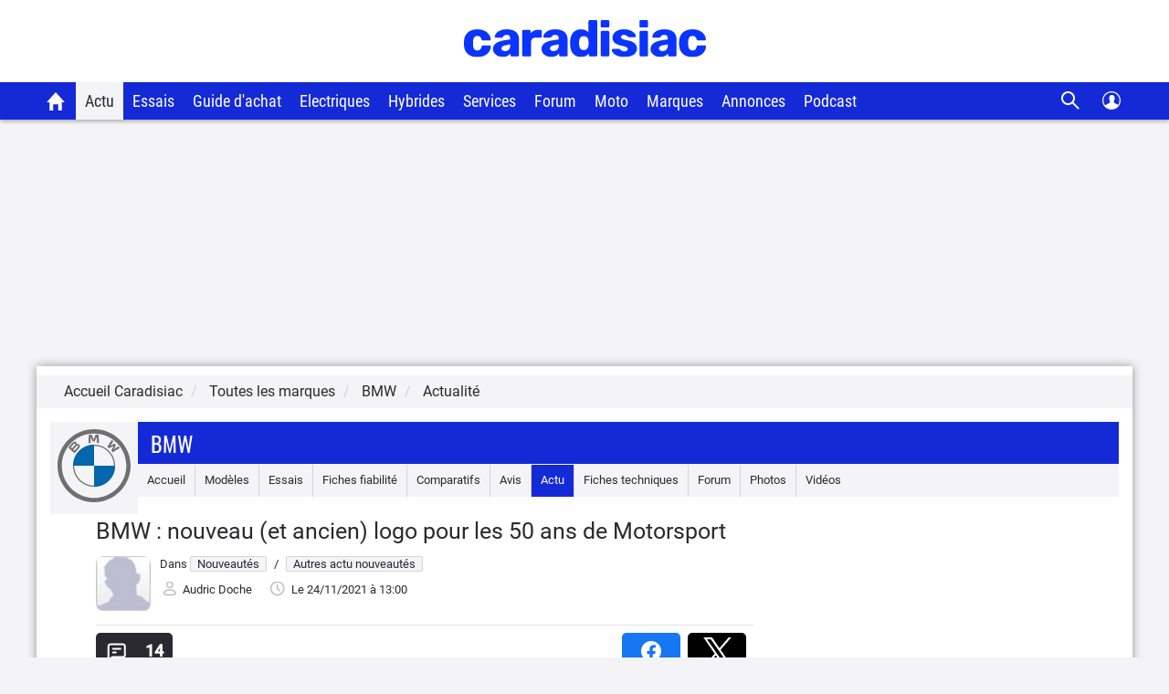

--- FILE ---
content_type: image/svg+xml
request_url: https://images.caradisiac.com/logos-ref/auto/auto--bmw.svg
body_size: 1635
content:
<?xml version="1.0" encoding="UTF-8"?><svg id="Calque_2" xmlns="http://www.w3.org/2000/svg" viewBox="0 0 118 118"><defs><style>.cls-1{fill:#0466ac;}.cls-2{fill:#706f70;}</style></defs><g id="auto"><g id="auto-bmw"><path class="cls-2" d="M59,6.9c28.78,0,52.1,23.33,52.1,52.1s-23.33,52.1-52.1,52.1S6.9,87.78,6.9,59,30.22,6.9,59,6.9Zm0-6.9C26.42,0,0,26.42,0,59s26.42,59,59,59,59-26.42,59-59S91.58,0,59,0Z"/><path class="cls-2" d="M36.34,36.34c-5.8,5.8-9.39,13.81-9.39,22.66,0,8.85,3.59,16.86,9.39,22.66,5.8,5.8,13.81,9.39,22.66,9.39,8.85,0,16.86-3.59,22.66-9.39,5.8-5.8,9.39-13.81,9.39-22.66,0-8.85-3.59-16.86-9.39-22.66-5.8-5.8-13.81-9.39-22.66-9.39-8.85,0-16.86,3.59-22.66,9.39Zm-11.3,22.66c0-18.76,15.21-33.97,33.97-33.97,18.76,0,33.97,15.21,33.97,33.97,0,18.76-15.21,33.97-33.97,33.97-18.76,0-33.97-15.21-33.97-33.97Z"/><path class="cls-1" d="M25.05,59H59.02V25.04h0c-18.76,0-33.97,15.21-33.97,33.97Z"/><path class="cls-1" d="M92.96,58.99H58.99v33.99h0c18.76,0,33.97-15.23,33.97-33.99Z"/><path class="cls-2" d="M32.55,28.93l-5.18,5.75-1.95-1.78,5.18-5.75c.63-.7,1.58-.87,2.12-.38,.54,.49,.46,1.46-.17,2.15Zm-11.09,.36c3.49-4.32,4.89-5.5,4.89-5.5,.92-.79,1.59-.86,2.14-.36,.55,.5,.48,1.47-.15,2.17l-4.93,5.46-1.94-1.77Zm9.5-4.83h0c.34-1.25-.05-2.57-1-3.43-1.38-1.26-3.44-1.3-5.64,.89,0,0-4.05,4.06-6.79,8.04l9.85,8.98,7.42-8.32c1.62-1.78,1.68-4.31,.2-5.66-1.1-1.01-2.71-1.15-4.05-.49Zm28.83-4.42l3.41-7.53,.31,9.54c1.37,.06,3.4,.58,3.4,.58l-.61-13.51c-2.57-.37-4.62-.48-4.62-.48l-3.28,8.16-3.2-8.1s-2.12,.21-4.69,.58l-.61,13.62s2.03-.59,3.4-.65l.29-9.69,3.41,7.47h2.8Zm38.57,7.55l-7.57,5.01,3.58-6.97c-.93-1.1-2.34-2.26-2.34-2.26l-6.91,3.47,5.07-7.44c-.84-.71-1.82-1.29-2.75-2l-7.1,11.07s1.34,.79,2.99,2.31l7.35-3.8-3.85,7.23c.87,.91,1.64,2.02,2.44,3.01l11.18-6.91s-.68-1.08-2.09-2.72Z"/></g></g></svg>